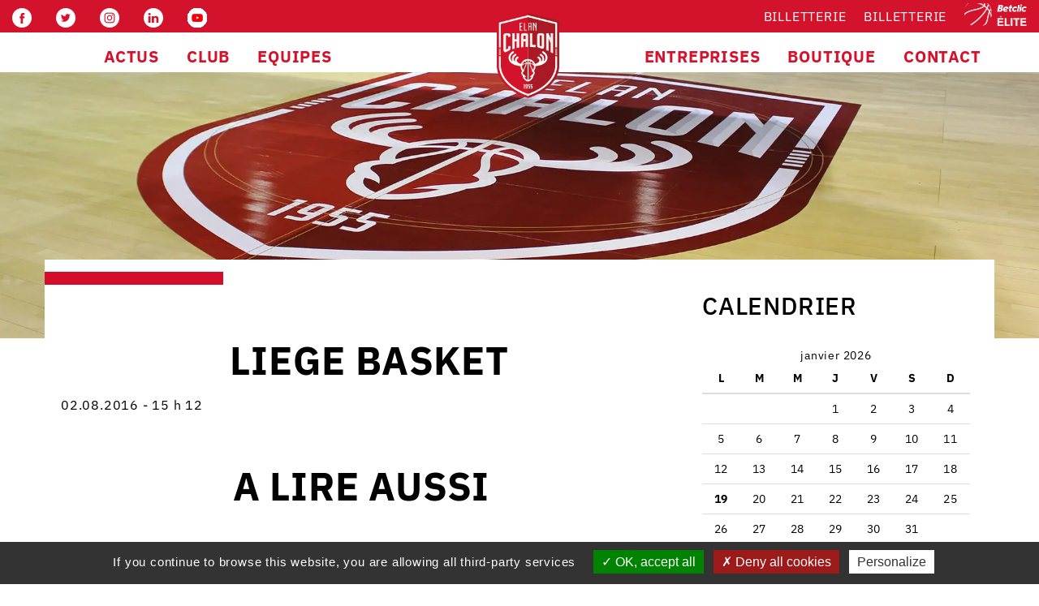

--- FILE ---
content_type: text/css
request_url: https://www.elanchalon.com/wp-content/plugins/reading-progress-bar/public/css/rp-public.css?ver=6.4.7
body_size: 49
content:
/**
 * Public CSS rules
 */
.readingProgressbar {
	display: none;
	position: fixed;
	left: 0;
	bottom: 0;
	width: 100%;
	z-index: 9999999;
	-webkit-appearance: none;
	-moz-appearance: none;
	appearance: none;
	border: none;
	background-color: transparent;
}

--- FILE ---
content_type: application/x-javascript
request_url: https://www.elanchalon.com/wp-content/plugins/essential-addons-for-elementor-lite/assets/front-end/js/view/general.min.js?ver=5.9.1
body_size: 3274
content:
!function(e){var t={};function n(r){if(t[r])return t[r].exports;var o=t[r]={i:r,l:!1,exports:{}};return e[r].call(o.exports,o,o.exports,n),o.l=!0,o.exports}n.m=e,n.c=t,n.d=function(e,t,r){n.o(e,t)||Object.defineProperty(e,t,{enumerable:!0,get:r})},n.r=function(e){"undefined"!=typeof Symbol&&Symbol.toStringTag&&Object.defineProperty(e,Symbol.toStringTag,{value:"Module"}),Object.defineProperty(e,"__esModule",{value:!0})},n.t=function(e,t){if(1&t&&(e=n(e)),8&t)return e;if(4&t&&"object"==typeof e&&e&&e.__esModule)return e;var r=Object.create(null);if(n.r(r),Object.defineProperty(r,"default",{enumerable:!0,value:e}),2&t&&"string"!=typeof e)for(var o in e)n.d(r,o,function(t){return e[t]}.bind(null,o));return r},n.n=function(e){var t=e&&e.__esModule?function(){return e.default}:function(){return e};return n.d(t,"a",t),t},n.o=function(e,t){return Object.prototype.hasOwnProperty.call(e,t)},n.p="",n(n.s=100)}({100:function(e,t,n){"use strict";n.r(t);var r=function(e){return"string"!=typeof e||""===e?(console.error("The namespace must be a non-empty string."),!1):!!/^[a-zA-Z][a-zA-Z0-9_.\-\/]*$/.test(e)||(console.error("The namespace can only contain numbers, letters, dashes, periods, underscores and slashes."),!1)};var o=function(e){return"string"!=typeof e||""===e?(console.error("The hook name must be a non-empty string."),!1):/^__/.test(e)?(console.error("The hook name cannot begin with `__`."),!1):!!/^[a-zA-Z][a-zA-Z0-9_.-]*$/.test(e)||(console.error("The hook name can only contain numbers, letters, dashes, periods and underscores."),!1)};var i=function(e,t){return function(n,i,a){var s=arguments.length>3&&void 0!==arguments[3]?arguments[3]:10,l=e[t];if(o(n)&&r(i))if("function"==typeof a)if("number"==typeof s){var c={callback:a,priority:s,namespace:i};if(l[n]){var u,d=l[n].handlers;for(u=d.length;u>0&&!(s>=d[u-1].priority);u--);u===d.length?d[u]=c:d.splice(u,0,c),l.__current.forEach((function(e){e.name===n&&e.currentIndex>=u&&e.currentIndex++}))}else l[n]={handlers:[c],runs:0};"hookAdded"!==n&&e.doAction("hookAdded",n,i,a,s)}else console.error("If specified, the hook priority must be a number.");else console.error("The hook callback must be a function.")}};var a=function(e,t){var n=arguments.length>2&&void 0!==arguments[2]&&arguments[2];return function(i,a){var s=e[t];if(o(i)&&(n||r(a))){if(!s[i])return 0;var l=0;if(n)l=s[i].handlers.length,s[i]={runs:s[i].runs,handlers:[]};else for(var c=s[i].handlers,u=function(e){c[e].namespace===a&&(c.splice(e,1),l++,s.__current.forEach((function(t){t.name===i&&t.currentIndex>=e&&t.currentIndex--})))},d=c.length-1;d>=0;d--)u(d);return"hookRemoved"!==i&&e.doAction("hookRemoved",i,a),l}}};var s=function(e,t){return function(n,r){var o=e[t];return void 0!==r?n in o&&o[n].handlers.some((function(e){return e.namespace===r})):n in o}};var l=function(e,t){var n=arguments.length>2&&void 0!==arguments[2]&&arguments[2];return function(r){var o=e[t];o[r]||(o[r]={handlers:[],runs:0}),o[r].runs++;var i=o[r].handlers;for(var a=arguments.length,s=new Array(a>1?a-1:0),l=1;l<a;l++)s[l-1]=arguments[l];if(!i||!i.length)return n?s[0]:void 0;var c={name:r,currentIndex:0};for(o.__current.push(c);c.currentIndex<i.length;){var u=i[c.currentIndex],d=u.callback.apply(null,s);n&&(s[0]=d),c.currentIndex++}return o.__current.pop(),n?s[0]:void 0}};var c=function(e,t){return function(){var n,r,o=e[t];return null!==(n=null===(r=o.__current[o.__current.length-1])||void 0===r?void 0:r.name)&&void 0!==n?n:null}};var u=function(e,t){return function(n){var r=e[t];return void 0===n?void 0!==r.__current[0]:!!r.__current[0]&&n===r.__current[0].name}};var d=function(e,t){return function(n){var r=e[t];if(o(n))return r[n]&&r[n].runs?r[n].runs:0}},f=function e(){!function(e,t){if(!(e instanceof t))throw new TypeError("Cannot call a class as a function")}(this,e),this.actions=Object.create(null),this.actions.__current=[],this.filters=Object.create(null),this.filters.__current=[],this.addAction=i(this,"actions"),this.addFilter=i(this,"filters"),this.removeAction=a(this,"actions"),this.removeFilter=a(this,"filters"),this.hasAction=s(this,"actions"),this.hasFilter=s(this,"filters"),this.removeAllActions=a(this,"actions",!0),this.removeAllFilters=a(this,"filters",!0),this.doAction=l(this,"actions"),this.applyFilters=l(this,"filters",!0),this.currentAction=c(this,"actions"),this.currentFilter=c(this,"filters"),this.doingAction=u(this,"actions"),this.doingFilter=u(this,"filters"),this.didAction=d(this,"actions"),this.didFilter=d(this,"filters")};var h,p=function(){return new f},m=p();m.addAction,m.addFilter,m.removeAction,m.removeFilter,m.hasAction,m.hasFilter,m.removeAllActions,m.removeAllFilters,m.doAction,m.applyFilters,m.currentAction,m.currentFilter,m.doingAction,m.doingFilter,m.didAction,m.didFilter,m.actions,m.filters;function y(e){return(y="function"==typeof Symbol&&"symbol"==typeof Symbol.iterator?function(e){return typeof e}:function(e){return e&&"function"==typeof Symbol&&e.constructor===Symbol&&e!==Symbol.prototype?"symbol":typeof e})(e)}function v(e,t){var n=Object.keys(e);if(Object.getOwnPropertySymbols){var r=Object.getOwnPropertySymbols(e);t&&(r=r.filter((function(t){return Object.getOwnPropertyDescriptor(e,t).enumerable}))),n.push.apply(n,r)}return n}function g(e){for(var t=1;t<arguments.length;t++){var n=null!=arguments[t]?arguments[t]:{};t%2?v(Object(n),!0).forEach((function(t){b(e,t,n[t])})):Object.getOwnPropertyDescriptors?Object.defineProperties(e,Object.getOwnPropertyDescriptors(n)):v(Object(n)).forEach((function(t){Object.defineProperty(e,t,Object.getOwnPropertyDescriptor(n,t))}))}return e}function b(e,t,n){var r;return r=function(e,t){if("object"!=y(e)||!e)return e;var n=e[Symbol.toPrimitive];if(void 0!==n){var r=n.call(e,t||"default");if("object"!=y(r))return r;throw new TypeError("@@toPrimitive must return a primitive value.")}return("string"===t?String:Number)(e)}(t,"string"),(t="symbol"==y(r)?r:String(r))in e?Object.defineProperty(e,t,{value:n,enumerable:!0,configurable:!0,writable:!0}):e[t]=n,e}function w(){var e=window.innerWidth||document.documentElement.clientWidth||document.body.clientWidth,t=new Date;t.setDate(t.getDate()+30),document.cookie="eael_screen="+e+";expires="+t.toUTCString()+";path=/"}window.isEditMode=!1,window.ea={hooks:p(),isEditMode:!1,elementStatusCheck:function(e){return!(!window.eaElementList||!(e in window.eaElementList))||(window.eaElementList=g(g({},window.eaElementList),{},b({},e,!0)),!1)}},w(),window.addEventListener("resize",w),ea.hooks.addAction("widgets.reinit","ea",(function(e){var t=jQuery(".eael-filter-gallery-container",e),n=jQuery(".eael-post-grid:not(.eael-post-carousel)",e),r=jQuery(".eael-twitter-feed-masonry",e),o=jQuery(".eael-instafeed",e),i=jQuery(".premium-gallery-container",e),a=jQuery(".eael-event-calendar-cls",e),s=jQuery(".eael-testimonial-slider",e),l=jQuery(".eael-tm-carousel",e),c=jQuery(".eael-post-carousel:not(.eael-post-grid)",e),u=jQuery(".eael-logo-carousel",e),d=jQuery(".eael-twitter-feed-carousel",e);t.length&&t.isotope("layout"),n.length&&n.isotope("layout"),r.length&&r.isotope("layout"),o.length&&o.isotope("layout"),i.length&&i.isotope("layout"),a.length&&ea.hooks.doAction("eventCalendar.reinit"),s.length&&ea.hooks.doAction("testimonialSlider.reinit"),l.length&&ea.hooks.doAction("teamMemberCarousel.reinit"),c.length&&ea.hooks.doAction("postCarousel.reinit"),u.length&&ea.hooks.doAction("logoCarousel.reinit"),d.length&&ea.hooks.doAction("twitterCarousel.reinit")})),jQuery(window).on("elementor/frontend/init",(function(){window.isEditMode=elementorFrontend.isEditMode(),window.ea.isEditMode=elementorFrontend.isEditMode(),ea.hooks.doAction("init"),ea.isEditMode&&ea.hooks.doAction("editMode.init")})),h=jQuery,ea.getToken=function(){localize.nonce&&!ea.noncegenerated&&h.ajax({url:localize.ajaxurl,type:"post",data:{action:"eael_get_token"},success:function(e){e.success&&(localize.nonce=e.data.nonce,ea.noncegenerated=!0)}})},h("a").on("click",(function(e){var t,n=h(this).attr("href");(t=(n=void 0===n?"":n).startsWith("#"))||(t=(n=n.replace(localize.page_permalink,"")).startsWith("#"));try{if(t&&(h(n).hasClass("eael-tab-item-trigger")||h(n).hasClass("eael-accordion-header"))&&(h(n).trigger("click"),void 0!==n&&n)){var r=h(n).closest(".eael-advance-tabs").data("custom-id-offset");r=r?parseFloat(r):0,h("html, body").animate({scrollTop:h(n).offset().top-r},300)}}catch(e){}})),function(e){e(document).on("click",".theme-savoy .eael-product-popup .nm-qty-minus, .theme-savoy .eael-product-popup .nm-qty-plus",(function(t){var n=e(this),r=n.closest(".quantity").find(".qty"),o=parseFloat(r.val()),i=parseFloat(r.attr("max")),a=parseFloat(r.attr("min")),s=r.attr("step");o&&""!==o&&"NaN"!==o||(o=0),""!==i&&"NaN"!==i||(i=""),""!==a&&"NaN"!==a||(a=0),"any"!==s&&""!==s&&void 0!==s&&"NaN"!==parseFloat(s)||(s=1),n.hasClass("nm-qty-plus")?i&&(i==o||o>i)?r.val(i):r.val(o+parseFloat(s)):a&&(a==o||o<a)?r.val(a):o>0&&r.val(o-parseFloat(s))}))}(jQuery),function(e){e.fn.isInViewport=function(){if(e(this).length<1)return!1;var t=e(this).offset().top,n=t+e(this).outerHeight()/2,r=e(window).scrollTop(),o=r+e(window).height()/2;return n>r&&t<o},e(document).ready((function(){var e=new URLSearchParams(location.search);if(e.has("popup-selector")&&(e.has("eael-lostpassword")||e.has("eael-resetpassword"))){var t=e.get("popup-selector");t.length&&(t=t.replace(/_/g," "),setTimeout((function(){jQuery(t).trigger("click")}),300))}}))}(jQuery)}});